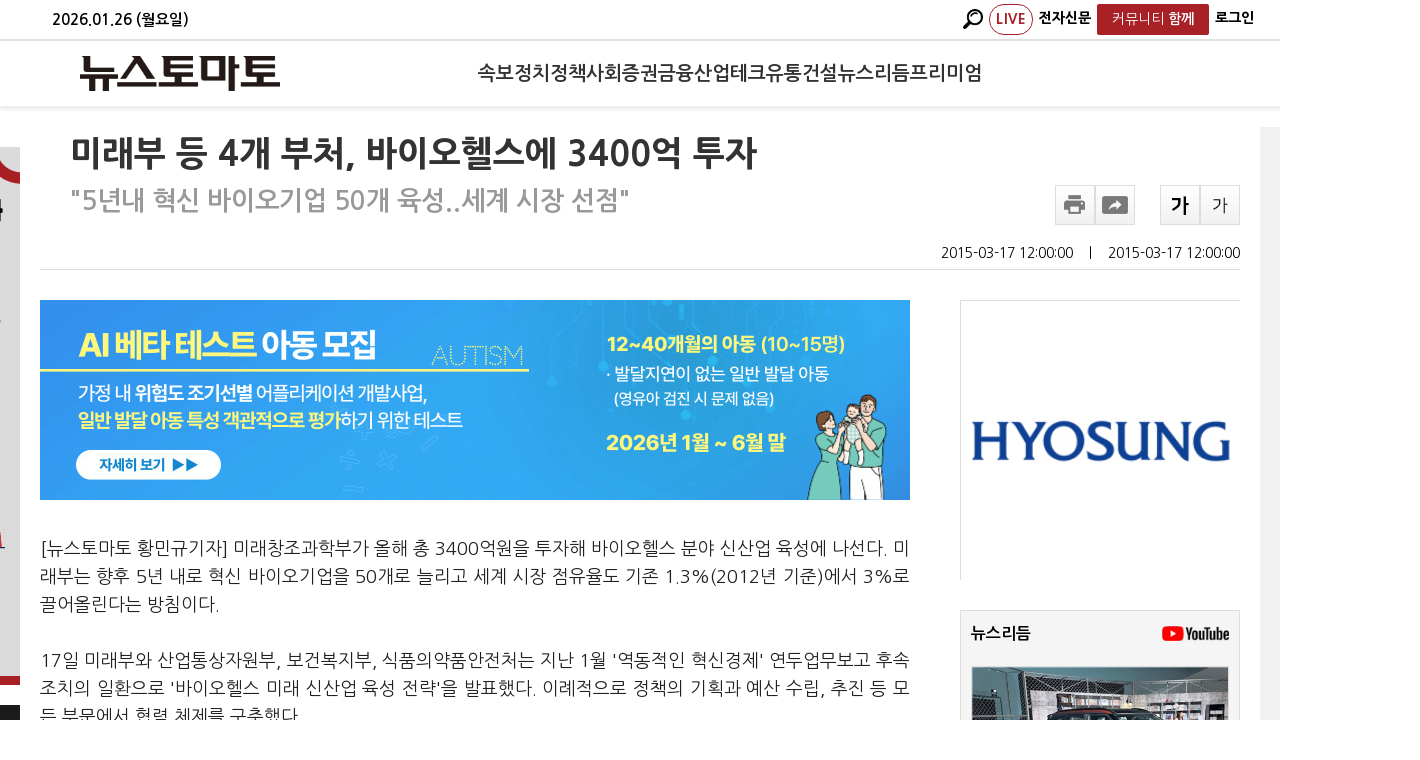

--- FILE ---
content_type: text/html; charset=utf-8
request_url: https://www.google.com/recaptcha/api2/aframe
body_size: 268
content:
<!DOCTYPE HTML><html><head><meta http-equiv="content-type" content="text/html; charset=UTF-8"></head><body><script nonce="FM1Fu7xYjHW95r7Znrzxjw">/** Anti-fraud and anti-abuse applications only. See google.com/recaptcha */ try{var clients={'sodar':'https://pagead2.googlesyndication.com/pagead/sodar?'};window.addEventListener("message",function(a){try{if(a.source===window.parent){var b=JSON.parse(a.data);var c=clients[b['id']];if(c){var d=document.createElement('img');d.src=c+b['params']+'&rc='+(localStorage.getItem("rc::a")?sessionStorage.getItem("rc::b"):"");window.document.body.appendChild(d);sessionStorage.setItem("rc::e",parseInt(sessionStorage.getItem("rc::e")||0)+1);localStorage.setItem("rc::h",'1769416027964');}}}catch(b){}});window.parent.postMessage("_grecaptcha_ready", "*");}catch(b){}</script></body></html>